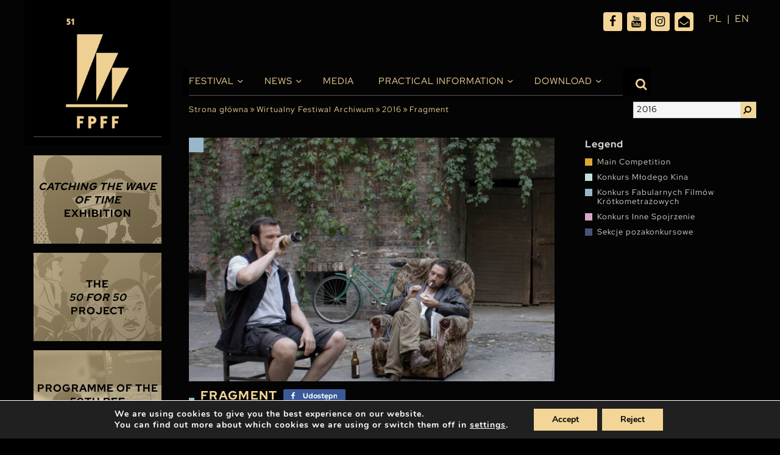

--- FILE ---
content_type: text/html; charset=UTF-8
request_url: https://festiwalgdynia.pl/en/filmy/fragment/
body_size: 19988
content:
<!doctype html>
<html lang="en-GB" prefix="og: https://ogp.me/ns#">

<head>
  <meta charset="UTF-8">
  <meta name="viewport" content="width=device-width, initial-scale=1, maximum-scale=1, user-scalable=0">
  <link rel="profile" href="https://gmpg.org/xfn/11">
  
<!-- Search Engine Optimization by Rank Math - https://rankmath.com/ -->
<title>Fragment - Festiwal Polskich Filmów Fabularnych</title>
<meta name="description" content="A writer is working on his new novel. Enclosed inside the little world of a shabby old tenement house, he blends in with the life of its inhabitants where"/>
<meta name="robots" content="index, follow, max-snippet:-1, max-video-preview:-1, max-image-preview:large"/>
<link rel="canonical" href="https://festiwalgdynia.pl/en/filmy/fragment/" />
<meta property="og:locale" content="en_GB" />
<meta property="og:type" content="article" />
<meta property="og:title" content="Fragment - Festiwal Polskich Filmów Fabularnych" />
<meta property="og:description" content="A writer is working on his new novel. Enclosed inside the little world of a shabby old tenement house, he blends in with the life of its inhabitants where" />
<meta property="og:url" content="https://festiwalgdynia.pl/en/filmy/fragment/" />
<meta property="og:site_name" content="Festiwal Polskich Filmów Fabularnych" />
<meta property="og:updated_time" content="2021-04-30T16:19:07+02:00" />
<meta property="og:image" content="https://festiwalgdynia.pl/wp-content/uploads/2021/03/fragment_gl.jpg" />
<meta property="og:image:secure_url" content="https://festiwalgdynia.pl/wp-content/uploads/2021/03/fragment_gl.jpg" />
<meta property="og:image:width" content="806" />
<meta property="og:image:height" content="538" />
<meta property="og:image:alt" content="Fragment" />
<meta property="og:image:type" content="image/jpeg" />
<meta name="twitter:card" content="summary_large_image" />
<meta name="twitter:title" content="Fragment - Festiwal Polskich Filmów Fabularnych" />
<meta name="twitter:description" content="A writer is working on his new novel. Enclosed inside the little world of a shabby old tenement house, he blends in with the life of its inhabitants where" />
<meta name="twitter:image" content="https://festiwalgdynia.pl/wp-content/uploads/2021/03/fragment_gl.jpg" />
<!-- /Rank Math WordPress SEO plugin -->

<link rel="alternate" type="application/rss+xml" title="Festiwal Polskich Filmów Fabularnych &raquo; Feed" href="https://festiwalgdynia.pl/en/feed/" />
<link rel="alternate" title="oEmbed (JSON)" type="application/json+oembed" href="https://festiwalgdynia.pl/wp-json/oembed/1.0/embed?url=https%3A%2F%2Ffestiwalgdynia.pl%2Fen%2Ffilmy%2Ffragment%2F" />
<link rel="alternate" title="oEmbed (XML)" type="text/xml+oembed" href="https://festiwalgdynia.pl/wp-json/oembed/1.0/embed?url=https%3A%2F%2Ffestiwalgdynia.pl%2Fen%2Ffilmy%2Ffragment%2F&#038;format=xml" />
<style id='wp-img-auto-sizes-contain-inline-css' type='text/css'>
img:is([sizes=auto i],[sizes^="auto," i]){contain-intrinsic-size:3000px 1500px}
/*# sourceURL=wp-img-auto-sizes-contain-inline-css */
</style>

<style id='wp-emoji-styles-inline-css' type='text/css'>

	img.wp-smiley, img.emoji {
		display: inline !important;
		border: none !important;
		box-shadow: none !important;
		height: 1em !important;
		width: 1em !important;
		margin: 0 0.07em !important;
		vertical-align: -0.1em !important;
		background: none !important;
		padding: 0 !important;
	}
/*# sourceURL=wp-emoji-styles-inline-css */
</style>
<link rel='stylesheet' id='wp-block-library-css' href='https://festiwalgdynia.pl/wp-includes/css/dist/block-library/style.min.css?ver=6.9' type='text/css' media='all' />
<style id='global-styles-inline-css' type='text/css'>
:root{--wp--preset--aspect-ratio--square: 1;--wp--preset--aspect-ratio--4-3: 4/3;--wp--preset--aspect-ratio--3-4: 3/4;--wp--preset--aspect-ratio--3-2: 3/2;--wp--preset--aspect-ratio--2-3: 2/3;--wp--preset--aspect-ratio--16-9: 16/9;--wp--preset--aspect-ratio--9-16: 9/16;--wp--preset--color--black: #000000;--wp--preset--color--cyan-bluish-gray: #abb8c3;--wp--preset--color--white: #ffffff;--wp--preset--color--pale-pink: #f78da7;--wp--preset--color--vivid-red: #cf2e2e;--wp--preset--color--luminous-vivid-orange: #ff6900;--wp--preset--color--luminous-vivid-amber: #fcb900;--wp--preset--color--light-green-cyan: #7bdcb5;--wp--preset--color--vivid-green-cyan: #00d084;--wp--preset--color--pale-cyan-blue: #8ed1fc;--wp--preset--color--vivid-cyan-blue: #0693e3;--wp--preset--color--vivid-purple: #9b51e0;--wp--preset--gradient--vivid-cyan-blue-to-vivid-purple: linear-gradient(135deg,rgb(6,147,227) 0%,rgb(155,81,224) 100%);--wp--preset--gradient--light-green-cyan-to-vivid-green-cyan: linear-gradient(135deg,rgb(122,220,180) 0%,rgb(0,208,130) 100%);--wp--preset--gradient--luminous-vivid-amber-to-luminous-vivid-orange: linear-gradient(135deg,rgb(252,185,0) 0%,rgb(255,105,0) 100%);--wp--preset--gradient--luminous-vivid-orange-to-vivid-red: linear-gradient(135deg,rgb(255,105,0) 0%,rgb(207,46,46) 100%);--wp--preset--gradient--very-light-gray-to-cyan-bluish-gray: linear-gradient(135deg,rgb(238,238,238) 0%,rgb(169,184,195) 100%);--wp--preset--gradient--cool-to-warm-spectrum: linear-gradient(135deg,rgb(74,234,220) 0%,rgb(151,120,209) 20%,rgb(207,42,186) 40%,rgb(238,44,130) 60%,rgb(251,105,98) 80%,rgb(254,248,76) 100%);--wp--preset--gradient--blush-light-purple: linear-gradient(135deg,rgb(255,206,236) 0%,rgb(152,150,240) 100%);--wp--preset--gradient--blush-bordeaux: linear-gradient(135deg,rgb(254,205,165) 0%,rgb(254,45,45) 50%,rgb(107,0,62) 100%);--wp--preset--gradient--luminous-dusk: linear-gradient(135deg,rgb(255,203,112) 0%,rgb(199,81,192) 50%,rgb(65,88,208) 100%);--wp--preset--gradient--pale-ocean: linear-gradient(135deg,rgb(255,245,203) 0%,rgb(182,227,212) 50%,rgb(51,167,181) 100%);--wp--preset--gradient--electric-grass: linear-gradient(135deg,rgb(202,248,128) 0%,rgb(113,206,126) 100%);--wp--preset--gradient--midnight: linear-gradient(135deg,rgb(2,3,129) 0%,rgb(40,116,252) 100%);--wp--preset--font-size--small: 13px;--wp--preset--font-size--medium: 20px;--wp--preset--font-size--large: 36px;--wp--preset--font-size--x-large: 42px;--wp--preset--spacing--20: 0.44rem;--wp--preset--spacing--30: 0.67rem;--wp--preset--spacing--40: 1rem;--wp--preset--spacing--50: 1.5rem;--wp--preset--spacing--60: 2.25rem;--wp--preset--spacing--70: 3.38rem;--wp--preset--spacing--80: 5.06rem;--wp--preset--shadow--natural: 6px 6px 9px rgba(0, 0, 0, 0.2);--wp--preset--shadow--deep: 12px 12px 50px rgba(0, 0, 0, 0.4);--wp--preset--shadow--sharp: 6px 6px 0px rgba(0, 0, 0, 0.2);--wp--preset--shadow--outlined: 6px 6px 0px -3px rgb(255, 255, 255), 6px 6px rgb(0, 0, 0);--wp--preset--shadow--crisp: 6px 6px 0px rgb(0, 0, 0);}:where(.is-layout-flex){gap: 0.5em;}:where(.is-layout-grid){gap: 0.5em;}body .is-layout-flex{display: flex;}.is-layout-flex{flex-wrap: wrap;align-items: center;}.is-layout-flex > :is(*, div){margin: 0;}body .is-layout-grid{display: grid;}.is-layout-grid > :is(*, div){margin: 0;}:where(.wp-block-columns.is-layout-flex){gap: 2em;}:where(.wp-block-columns.is-layout-grid){gap: 2em;}:where(.wp-block-post-template.is-layout-flex){gap: 1.25em;}:where(.wp-block-post-template.is-layout-grid){gap: 1.25em;}.has-black-color{color: var(--wp--preset--color--black) !important;}.has-cyan-bluish-gray-color{color: var(--wp--preset--color--cyan-bluish-gray) !important;}.has-white-color{color: var(--wp--preset--color--white) !important;}.has-pale-pink-color{color: var(--wp--preset--color--pale-pink) !important;}.has-vivid-red-color{color: var(--wp--preset--color--vivid-red) !important;}.has-luminous-vivid-orange-color{color: var(--wp--preset--color--luminous-vivid-orange) !important;}.has-luminous-vivid-amber-color{color: var(--wp--preset--color--luminous-vivid-amber) !important;}.has-light-green-cyan-color{color: var(--wp--preset--color--light-green-cyan) !important;}.has-vivid-green-cyan-color{color: var(--wp--preset--color--vivid-green-cyan) !important;}.has-pale-cyan-blue-color{color: var(--wp--preset--color--pale-cyan-blue) !important;}.has-vivid-cyan-blue-color{color: var(--wp--preset--color--vivid-cyan-blue) !important;}.has-vivid-purple-color{color: var(--wp--preset--color--vivid-purple) !important;}.has-black-background-color{background-color: var(--wp--preset--color--black) !important;}.has-cyan-bluish-gray-background-color{background-color: var(--wp--preset--color--cyan-bluish-gray) !important;}.has-white-background-color{background-color: var(--wp--preset--color--white) !important;}.has-pale-pink-background-color{background-color: var(--wp--preset--color--pale-pink) !important;}.has-vivid-red-background-color{background-color: var(--wp--preset--color--vivid-red) !important;}.has-luminous-vivid-orange-background-color{background-color: var(--wp--preset--color--luminous-vivid-orange) !important;}.has-luminous-vivid-amber-background-color{background-color: var(--wp--preset--color--luminous-vivid-amber) !important;}.has-light-green-cyan-background-color{background-color: var(--wp--preset--color--light-green-cyan) !important;}.has-vivid-green-cyan-background-color{background-color: var(--wp--preset--color--vivid-green-cyan) !important;}.has-pale-cyan-blue-background-color{background-color: var(--wp--preset--color--pale-cyan-blue) !important;}.has-vivid-cyan-blue-background-color{background-color: var(--wp--preset--color--vivid-cyan-blue) !important;}.has-vivid-purple-background-color{background-color: var(--wp--preset--color--vivid-purple) !important;}.has-black-border-color{border-color: var(--wp--preset--color--black) !important;}.has-cyan-bluish-gray-border-color{border-color: var(--wp--preset--color--cyan-bluish-gray) !important;}.has-white-border-color{border-color: var(--wp--preset--color--white) !important;}.has-pale-pink-border-color{border-color: var(--wp--preset--color--pale-pink) !important;}.has-vivid-red-border-color{border-color: var(--wp--preset--color--vivid-red) !important;}.has-luminous-vivid-orange-border-color{border-color: var(--wp--preset--color--luminous-vivid-orange) !important;}.has-luminous-vivid-amber-border-color{border-color: var(--wp--preset--color--luminous-vivid-amber) !important;}.has-light-green-cyan-border-color{border-color: var(--wp--preset--color--light-green-cyan) !important;}.has-vivid-green-cyan-border-color{border-color: var(--wp--preset--color--vivid-green-cyan) !important;}.has-pale-cyan-blue-border-color{border-color: var(--wp--preset--color--pale-cyan-blue) !important;}.has-vivid-cyan-blue-border-color{border-color: var(--wp--preset--color--vivid-cyan-blue) !important;}.has-vivid-purple-border-color{border-color: var(--wp--preset--color--vivid-purple) !important;}.has-vivid-cyan-blue-to-vivid-purple-gradient-background{background: var(--wp--preset--gradient--vivid-cyan-blue-to-vivid-purple) !important;}.has-light-green-cyan-to-vivid-green-cyan-gradient-background{background: var(--wp--preset--gradient--light-green-cyan-to-vivid-green-cyan) !important;}.has-luminous-vivid-amber-to-luminous-vivid-orange-gradient-background{background: var(--wp--preset--gradient--luminous-vivid-amber-to-luminous-vivid-orange) !important;}.has-luminous-vivid-orange-to-vivid-red-gradient-background{background: var(--wp--preset--gradient--luminous-vivid-orange-to-vivid-red) !important;}.has-very-light-gray-to-cyan-bluish-gray-gradient-background{background: var(--wp--preset--gradient--very-light-gray-to-cyan-bluish-gray) !important;}.has-cool-to-warm-spectrum-gradient-background{background: var(--wp--preset--gradient--cool-to-warm-spectrum) !important;}.has-blush-light-purple-gradient-background{background: var(--wp--preset--gradient--blush-light-purple) !important;}.has-blush-bordeaux-gradient-background{background: var(--wp--preset--gradient--blush-bordeaux) !important;}.has-luminous-dusk-gradient-background{background: var(--wp--preset--gradient--luminous-dusk) !important;}.has-pale-ocean-gradient-background{background: var(--wp--preset--gradient--pale-ocean) !important;}.has-electric-grass-gradient-background{background: var(--wp--preset--gradient--electric-grass) !important;}.has-midnight-gradient-background{background: var(--wp--preset--gradient--midnight) !important;}.has-small-font-size{font-size: var(--wp--preset--font-size--small) !important;}.has-medium-font-size{font-size: var(--wp--preset--font-size--medium) !important;}.has-large-font-size{font-size: var(--wp--preset--font-size--large) !important;}.has-x-large-font-size{font-size: var(--wp--preset--font-size--x-large) !important;}
/*# sourceURL=global-styles-inline-css */
</style>

<style id='classic-theme-styles-inline-css' type='text/css'>
/*! This file is auto-generated */
.wp-block-button__link{color:#fff;background-color:#32373c;border-radius:9999px;box-shadow:none;text-decoration:none;padding:calc(.667em + 2px) calc(1.333em + 2px);font-size:1.125em}.wp-block-file__button{background:#32373c;color:#fff;text-decoration:none}
/*# sourceURL=/wp-includes/css/classic-themes.min.css */
</style>
<link rel='stylesheet' id='multi-step-form-plus-css' href='https://festiwalgdynia.pl/wp-content/plugins/multi-step-form-plus/public/css/multi-step-form-plus-public.css?ver=1.3.4' type='text/css' media='all' />
<link rel='stylesheet' id='ok-style-css' href='https://festiwalgdynia.pl/wp-content/themes/314-theme-2025/css/style.css?ver=6.9' type='text/css' media='all' />
<link rel='stylesheet' id='ok-style-more-css' href='https://festiwalgdynia.pl/wp-content/themes/314-theme-2025/css/style-more.css?ver=6.9' type='text/css' media='all' />
<link rel='stylesheet' id='newsletter-css' href='https://festiwalgdynia.pl/wp-content/plugins/newsletter/style.css?ver=9.1.1' type='text/css' media='all' />
<link rel='stylesheet' id='wp-featherlight-css' href='https://festiwalgdynia.pl/wp-content/plugins/wp-featherlight/css/wp-featherlight.min.css?ver=1.3.4' type='text/css' media='all' />
<link rel='stylesheet' id='moove_gdpr_frontend-css' href='https://festiwalgdynia.pl/wp-content/plugins/gdpr-cookie-compliance/dist/styles/gdpr-main.css?ver=5.0.9' type='text/css' media='all' />
<style id='moove_gdpr_frontend-inline-css' type='text/css'>
#moove_gdpr_cookie_modal,#moove_gdpr_cookie_info_bar,.gdpr_cookie_settings_shortcode_content{font-family:&#039;Nunito&#039;,sans-serif}#moove_gdpr_save_popup_settings_button{background-color:#373737;color:#fff}#moove_gdpr_save_popup_settings_button:hover{background-color:#000}#moove_gdpr_cookie_info_bar .moove-gdpr-info-bar-container .moove-gdpr-info-bar-content a.mgbutton,#moove_gdpr_cookie_info_bar .moove-gdpr-info-bar-container .moove-gdpr-info-bar-content button.mgbutton{background-color:#e4bf76}#moove_gdpr_cookie_modal .moove-gdpr-modal-content .moove-gdpr-modal-footer-content .moove-gdpr-button-holder a.mgbutton,#moove_gdpr_cookie_modal .moove-gdpr-modal-content .moove-gdpr-modal-footer-content .moove-gdpr-button-holder button.mgbutton,.gdpr_cookie_settings_shortcode_content .gdpr-shr-button.button-green{background-color:#e4bf76;border-color:#e4bf76}#moove_gdpr_cookie_modal .moove-gdpr-modal-content .moove-gdpr-modal-footer-content .moove-gdpr-button-holder a.mgbutton:hover,#moove_gdpr_cookie_modal .moove-gdpr-modal-content .moove-gdpr-modal-footer-content .moove-gdpr-button-holder button.mgbutton:hover,.gdpr_cookie_settings_shortcode_content .gdpr-shr-button.button-green:hover{background-color:#fff;color:#e4bf76}#moove_gdpr_cookie_modal .moove-gdpr-modal-content .moove-gdpr-modal-close i,#moove_gdpr_cookie_modal .moove-gdpr-modal-content .moove-gdpr-modal-close span.gdpr-icon{background-color:#e4bf76;border:1px solid #e4bf76}#moove_gdpr_cookie_info_bar span.moove-gdpr-infobar-allow-all.focus-g,#moove_gdpr_cookie_info_bar span.moove-gdpr-infobar-allow-all:focus,#moove_gdpr_cookie_info_bar button.moove-gdpr-infobar-allow-all.focus-g,#moove_gdpr_cookie_info_bar button.moove-gdpr-infobar-allow-all:focus,#moove_gdpr_cookie_info_bar span.moove-gdpr-infobar-reject-btn.focus-g,#moove_gdpr_cookie_info_bar span.moove-gdpr-infobar-reject-btn:focus,#moove_gdpr_cookie_info_bar button.moove-gdpr-infobar-reject-btn.focus-g,#moove_gdpr_cookie_info_bar button.moove-gdpr-infobar-reject-btn:focus,#moove_gdpr_cookie_info_bar span.change-settings-button.focus-g,#moove_gdpr_cookie_info_bar span.change-settings-button:focus,#moove_gdpr_cookie_info_bar button.change-settings-button.focus-g,#moove_gdpr_cookie_info_bar button.change-settings-button:focus{-webkit-box-shadow:0 0 1px 3px #e4bf76;-moz-box-shadow:0 0 1px 3px #e4bf76;box-shadow:0 0 1px 3px #e4bf76}#moove_gdpr_cookie_modal .moove-gdpr-modal-content .moove-gdpr-modal-close i:hover,#moove_gdpr_cookie_modal .moove-gdpr-modal-content .moove-gdpr-modal-close span.gdpr-icon:hover,#moove_gdpr_cookie_info_bar span[data-href]>u.change-settings-button{color:#e4bf76}#moove_gdpr_cookie_modal .moove-gdpr-modal-content .moove-gdpr-modal-left-content #moove-gdpr-menu li.menu-item-selected a span.gdpr-icon,#moove_gdpr_cookie_modal .moove-gdpr-modal-content .moove-gdpr-modal-left-content #moove-gdpr-menu li.menu-item-selected button span.gdpr-icon{color:inherit}#moove_gdpr_cookie_modal .moove-gdpr-modal-content .moove-gdpr-modal-left-content #moove-gdpr-menu li a span.gdpr-icon,#moove_gdpr_cookie_modal .moove-gdpr-modal-content .moove-gdpr-modal-left-content #moove-gdpr-menu li button span.gdpr-icon{color:inherit}#moove_gdpr_cookie_modal .gdpr-acc-link{line-height:0;font-size:0;color:transparent;position:absolute}#moove_gdpr_cookie_modal .moove-gdpr-modal-content .moove-gdpr-modal-close:hover i,#moove_gdpr_cookie_modal .moove-gdpr-modal-content .moove-gdpr-modal-left-content #moove-gdpr-menu li a,#moove_gdpr_cookie_modal .moove-gdpr-modal-content .moove-gdpr-modal-left-content #moove-gdpr-menu li button,#moove_gdpr_cookie_modal .moove-gdpr-modal-content .moove-gdpr-modal-left-content #moove-gdpr-menu li button i,#moove_gdpr_cookie_modal .moove-gdpr-modal-content .moove-gdpr-modal-left-content #moove-gdpr-menu li a i,#moove_gdpr_cookie_modal .moove-gdpr-modal-content .moove-gdpr-tab-main .moove-gdpr-tab-main-content a:hover,#moove_gdpr_cookie_info_bar.moove-gdpr-dark-scheme .moove-gdpr-info-bar-container .moove-gdpr-info-bar-content a.mgbutton:hover,#moove_gdpr_cookie_info_bar.moove-gdpr-dark-scheme .moove-gdpr-info-bar-container .moove-gdpr-info-bar-content button.mgbutton:hover,#moove_gdpr_cookie_info_bar.moove-gdpr-dark-scheme .moove-gdpr-info-bar-container .moove-gdpr-info-bar-content a:hover,#moove_gdpr_cookie_info_bar.moove-gdpr-dark-scheme .moove-gdpr-info-bar-container .moove-gdpr-info-bar-content button:hover,#moove_gdpr_cookie_info_bar.moove-gdpr-dark-scheme .moove-gdpr-info-bar-container .moove-gdpr-info-bar-content span.change-settings-button:hover,#moove_gdpr_cookie_info_bar.moove-gdpr-dark-scheme .moove-gdpr-info-bar-container .moove-gdpr-info-bar-content button.change-settings-button:hover,#moove_gdpr_cookie_info_bar.moove-gdpr-dark-scheme .moove-gdpr-info-bar-container .moove-gdpr-info-bar-content u.change-settings-button:hover,#moove_gdpr_cookie_info_bar span[data-href]>u.change-settings-button,#moove_gdpr_cookie_info_bar.moove-gdpr-dark-scheme .moove-gdpr-info-bar-container .moove-gdpr-info-bar-content a.mgbutton.focus-g,#moove_gdpr_cookie_info_bar.moove-gdpr-dark-scheme .moove-gdpr-info-bar-container .moove-gdpr-info-bar-content button.mgbutton.focus-g,#moove_gdpr_cookie_info_bar.moove-gdpr-dark-scheme .moove-gdpr-info-bar-container .moove-gdpr-info-bar-content a.focus-g,#moove_gdpr_cookie_info_bar.moove-gdpr-dark-scheme .moove-gdpr-info-bar-container .moove-gdpr-info-bar-content button.focus-g,#moove_gdpr_cookie_info_bar.moove-gdpr-dark-scheme .moove-gdpr-info-bar-container .moove-gdpr-info-bar-content a.mgbutton:focus,#moove_gdpr_cookie_info_bar.moove-gdpr-dark-scheme .moove-gdpr-info-bar-container .moove-gdpr-info-bar-content button.mgbutton:focus,#moove_gdpr_cookie_info_bar.moove-gdpr-dark-scheme .moove-gdpr-info-bar-container .moove-gdpr-info-bar-content a:focus,#moove_gdpr_cookie_info_bar.moove-gdpr-dark-scheme .moove-gdpr-info-bar-container .moove-gdpr-info-bar-content button:focus,#moove_gdpr_cookie_info_bar.moove-gdpr-dark-scheme .moove-gdpr-info-bar-container .moove-gdpr-info-bar-content span.change-settings-button.focus-g,span.change-settings-button:focus,button.change-settings-button.focus-g,button.change-settings-button:focus,#moove_gdpr_cookie_info_bar.moove-gdpr-dark-scheme .moove-gdpr-info-bar-container .moove-gdpr-info-bar-content u.change-settings-button.focus-g,#moove_gdpr_cookie_info_bar.moove-gdpr-dark-scheme .moove-gdpr-info-bar-container .moove-gdpr-info-bar-content u.change-settings-button:focus{color:#e4bf76}#moove_gdpr_cookie_modal .moove-gdpr-branding.focus-g span,#moove_gdpr_cookie_modal .moove-gdpr-modal-content .moove-gdpr-tab-main a.focus-g,#moove_gdpr_cookie_modal .moove-gdpr-modal-content .moove-gdpr-tab-main .gdpr-cd-details-toggle.focus-g{color:#e4bf76}#moove_gdpr_cookie_modal.gdpr_lightbox-hide{display:none}#moove_gdpr_cookie_info_bar .moove-gdpr-info-bar-container .moove-gdpr-info-bar-content a.mgbutton,#moove_gdpr_cookie_info_bar .moove-gdpr-info-bar-container .moove-gdpr-info-bar-content button.mgbutton,#moove_gdpr_cookie_modal .moove-gdpr-modal-content .moove-gdpr-modal-footer-content .moove-gdpr-button-holder a.mgbutton,#moove_gdpr_cookie_modal .moove-gdpr-modal-content .moove-gdpr-modal-footer-content .moove-gdpr-button-holder button.mgbutton,.gdpr-shr-button,#moove_gdpr_cookie_info_bar .moove-gdpr-infobar-close-btn{border-radius:0}
/*# sourceURL=moove_gdpr_frontend-inline-css */
</style>
<script type="text/javascript" src="https://festiwalgdynia.pl/wp-includes/js/jquery/jquery.min.js?ver=3.7.1" id="jquery-core-js"></script>
<script type="text/javascript" src="https://festiwalgdynia.pl/wp-includes/js/jquery/jquery-migrate.min.js?ver=3.4.1" id="jquery-migrate-js"></script>
<script type="text/javascript" src="https://festiwalgdynia.pl/wp-content/plugins/multi-step-form-plus/public/js/multi-step-form-plus-public.js?ver=1.3.4" id="multi-step-form-plus-js"></script>
<link rel="https://api.w.org/" href="https://festiwalgdynia.pl/wp-json/" /><link rel="alternate" title="JSON" type="application/json" href="https://festiwalgdynia.pl/wp-json/wp/v2/filmy/25485" /><link rel="EditURI" type="application/rsd+xml" title="RSD" href="https://festiwalgdynia.pl/xmlrpc.php?rsd" />
<meta name="generator" content="WordPress 6.9" />
<link rel='shortlink' href='https://festiwalgdynia.pl/?p=25485' />
								<script>
					// Define dataLayer and the gtag function.
					window.dataLayer = window.dataLayer || [];
					function gtag(){dataLayer.push(arguments);}

					// Set default consent to 'denied' as a placeholder
					// Determine actual values based on your own requirements
					gtag('consent', 'default', {
						'ad_storage': 'denied',
						'ad_user_data': 'denied',
						'ad_personalization': 'denied',
						'analytics_storage': 'denied',
						'personalization_storage': 'denied',
						'security_storage': 'denied',
						'functionality_storage': 'denied',
						'wait_for_update': '2000'
					});
				</script>

				<!-- Google Tag Manager -->
				<script>(function(w,d,s,l,i){w[l]=w[l]||[];w[l].push({'gtm.start':
				new Date().getTime(),event:'gtm.js'});var f=d.getElementsByTagName(s)[0],
				j=d.createElement(s),dl=l!='dataLayer'?'&l='+l:'';j.async=true;j.src=
				'https://www.googletagmanager.com/gtm.js?id='+i+dl;f.parentNode.insertBefore(j,f);
				})(window,document,'script','dataLayer','GTM-MDFKTP8');</script>
				<!-- End Google Tag Manager -->
							<link rel="icon" href="https://festiwalgdynia.pl/wp-content/uploads/2021/04/fav-150x150.png" sizes="32x32" />
<link rel="icon" href="https://festiwalgdynia.pl/wp-content/uploads/2021/04/fav.png" sizes="192x192" />
<link rel="apple-touch-icon" href="https://festiwalgdynia.pl/wp-content/uploads/2021/04/fav.png" />
<meta name="msapplication-TileImage" content="https://festiwalgdynia.pl/wp-content/uploads/2021/04/fav.png" />
		<style type="text/css" id="wp-custom-css">
			/* Lang nav mobile */
@media screen and (max-width: 1199.98px) {
	#languages {
		position: absolute;
		top: 18px;
		right: 0px;
		width: 80px;
	}
}
@media screen and (max-width: 767.98px) {
	#languages {	
		right: 30px;
	}
}
/* END OF Lang nav mobile */
/* SEARCHBAR */
@media (min-width: 1200px) {
  .top-bar .search__bar.is-active {
		top: 70px;
  }
}
@media screen and (max-width: 1199.98px) {
  .top-bar .search__bar.is-active {
		top: 20px;
  }
}
/* END OF SEARCHBAR */


.partners-slider .item {
	background-color: #000;
}

.custom-select .select-selected {
	height: 25px;
	overflow: hidden;
}

.custom-select .select-items > div {
	padding-bottom: 5px;
}

.schedule-filters .label {
	font-size: 14px;
}

.schedule-filters.program-filters .schedule-filters-int .select-box-add {
	margin: 20px 0;	
}

.schedule-filters.program-filters .schedule-filters-int .schedule-download .item-title-int {
	padding-right: 10px;
}
.schedule-filters.program-filters .schedule-filters-int .schedule-download .no-repeat {
	margin-top: auto;
	margin-bottom: auto;
	top: 0;
	bottom: 0;
}


@media screen and (max-width: 1199.98px) {
  .nav-bar__logo {
    background-image: initial;
		width:150px; 
		height: 55px; 
  }
	
	.logo-mobile {
		width:150px; 
		height: 55px; 
		background-size: contain;
		background-position:0 0;
		background-repeat: no-repeat;
	}
	
	.content-wrapper .col--nav {
		height: 70px;
	}
	.nav-bar__logo{
		margin-top: 5px;
	}
}

@media (min-width: 1200px){
.partners-slider {
    margin-bottom: 20px;
}
}

.section-posadzimypl .item {
	justify-content: flex-start;
}
@media screen and (max-width: 991.98px) {
.section-posadzimypl .item:nth-child(3) {
    order: -1;
	width: 100%;
}
	
	.section-posadzimypl .item:nth-child(3) img {
		width: 100px;
	}
}

@media screen and (max-width: 991.98px) and (min-width: 767.98px) {
	.section-posadzimypl .item {
		width: 25%;
	}
}


body.page-template-page-partners .articles.partners .partner-box .image img {
	background-color: #040404;
	padding: 15px;
}

.color-gold {
	color: #baab8e;
}

.nav-bar .main-nav ul.menu > li.current-menu-ancestor > a::before, .nav-bar .main-nav ul.menu > li.current-page-ancestor > a::before, .nav-bar .main-nav ul.menu > li.current_page_item > a::before, .nav-bar .main-nav ul.menu > li.current-menu-parent > a::before, .nav-bar .main-nav ul.menu > li.current-menu-item > a::before {
	display:none;
}
@media screen and (max-width: 768.01px) {
  .schedule-movies .hour {
		width: calc(100% - 50px);
	}
	.schedule-movies .title {
		max-width: 100%;
		width: 100%;
	}
	.schedule-movies .location {
		padding-left: 0;
	}
	.schedule-movies tr[class*='item-id']{
		padding-top: 10px;
		padding-bottom: 10px;
	}
	
	.home-slider-box .col-right {
		display: flex !important;
	}
	.home-slider-box .home-right-box {
		height: 350px;
		overflow: hidden;
		display: flex;
		align-content: center;
		align-items: center;
		padding-top: 30px;
	}
}

@media screen and (max-width: 576px) {
	.home-slider-box .home-right-box {
		height: 300px;
	}
	body.home .home-news .item {
		padding-left: 5px;
		padding-right: 5px;
	}
	body.home .home-news .item-title {
		font-size: 11px;
	}
	.schedule-filters.program-filters .schedule-filters-int .select-box.filter-movie .custom-select, .schedule-filters.program-filters .schedule-filters-int .select-box.filter-location-room .custom-select, .schedule-filters.program-filters .schedule-filters-int .select-box.filter-contest .custom-select,
	.schedule-filters.program-filters .schedule-filters-int .select-box.filter-day .custom-select, .schedule-filters.program-filters .schedule-filters-int .select-box.filter-hour .custom-select {
		width: calc(100% - 65px);
	}
	
	.schedule-filters .label {
		width: 60px;
	}
}



		</style>
		  <meta name="google-site-verification" content="_AdPIifkcK9HbvkvQn48J94pbnlOzdsttrcuyTyDE38" />
  
  <!-- Google Tag Manager -->
  <script>(function(w,d,s,l,i){w[l]=w[l]||[];w[l].push({'gtm.start':
  new Date().getTime(),event:'gtm.js'});var f=d.getElementsByTagName(s)[0],
  j=d.createElement(s),dl=l!='dataLayer'?'&l='+l:'';j.async=true;j.src=
  'https://www.googletagmanager.com/gtm.js?id='+i+dl;f.parentNode.insertBefore(j,f);
  })(window,document,'script','dataLayer','GTM-MDFKTP8');</script>
  <!-- End Google Tag Manager -->
  <link rel="stylesheet" href="https://use.typekit.net/lrs2uwy.css">
<link rel='stylesheet' id='shared-counts-css' href='https://festiwalgdynia.pl/wp-content/plugins/shared-counts/assets/css/shared-counts.min.css?ver=1.5.0' type='text/css' media='all' />
</head>

<body class="wp-singular filmy-template-default single single-filmy postid-25485 wp-theme-314-theme-2025 wp-featherlight-captions" data-slug="fragment" data-edition="2016">
<!-- Google Tag Manager (noscript) -->

<noscript><iframe src="https://www.googletagmanager.com/ns.html?id=GTM-MDFKTP8" height="0" width="0" style="display:none;visibility:hidden"></iframe></noscript>

<!-- End Google Tag Manager (noscript) -->

  <div id="page" class="site">
    <div id="content" class="content-wrapper">
      <div class="container">
        <div class="row">
          <div class="col-2_5 col--nav p0">
            <div class="nav-bar__wrapper">
              <div class="hamburger hamburger--collapse">
                <div class="hamburger-box">
                  <div class="hamburger-inner"></div>
                </div>
              </div>
              <div class="nav-bar__logo">
                <a href="https://festiwalgdynia.pl/en">
                  <img src="https://festiwalgdynia.pl/wp-content/uploads/2025/12/51.FPFF_logo_miniatura-www.png" alt="Festiwal Polskich Filmów Fabularnych">
                </a>
                <div class="logo-mobile d-xl-none" style="background-image:url('https://festiwalgdynia.pl/wp-content/uploads/2025/12/51.FPFF_logo_miniatura-www_mobile_2.png');"></div>
              </div>
              <div class="d-none d-xl-block nav-holder">
  <div class="headline-holder">
    <p class="headline uppercase --lg"></p>
  </div>
  <nav id="nav-festival" class="nav-festival">
    <ul class="festival-nav">
          <li class="item" data-title="icatching-the-wave-of-time-i-exhibition">
                  <a href="https://festiwalgdynia.pl/en/on-the-wave-of-time-exhibition-on-the-occasion-of-the-50th-anniversary-of-the-polish-film-festival-in-gdynia/" class="uppercase"><i>Catching the Wave of Time</i> Exhibition</a>
                          <div class="item-cover" style="background-image:url('https://festiwalgdynia.pl/wp-content/uploads/2025/08/Projekt-bez-nazwy-4.png');"></div>
              </li>
          <li class="item" data-title="the-i50-for-50-i-project">
                  <a href="https://festiwalgdynia.pl/en/the-50-for-50-project-let-the-celebration-of-the-50th-pff-begin/" class="uppercase">THE <i>50 FOR 50</i> PROJECT </a>
                          <div class="item-cover" style="background-image:url('https://festiwalgdynia.pl/wp-content/uploads/2025/03/bez-logo_50na50_kwadrat_bez-napisu-300x300.png');"></div>
              </li>
          <li class="item" data-title="programme-of-the-50th-pff">
                  <a href="https://festiwalgdynia.pl/en/programme-of-the-50th-pff/" class="uppercase">Programme of the 50th PFF</a>
                          <div class="item-cover" style="background-image:url('https://festiwalgdynia.pl/wp-content/uploads/2022/07/festiwal-program-2-300x200.jpg');"></div>
              </li>
          <li class="item" data-title="gdynia-industry-at-the-50th-pff">
                  <a href="https://festiwalgdynia.pl/en/programme-of-the-50th-pff/gdynia-industry/" class="uppercase">Gdynia Industry at the 50th PFF</a>
                          <div class="item-cover" style="background-image:url('https://festiwalgdynia.pl/wp-content/uploads/2024/09/gdynia_industry_foto_wojtek_rojek_0002-300x200.jpg');"></div>
              </li>
        </ul>
  </nav>
</div>
              <!-- #site-navigation -->
            </div>
          </div>
          <div class="col-9_5 col--content">
            <header id="masthead" class="site-header ">
              <div class="top-bar pl20">
                <div class="top-bar-row --social">
                  <ul class="social__bar social__bar--desktop m0 p0">
    <li class="social__item"><a href="https://www.facebook.com/FPFFGdynia" title="Facebook" target="_blank" rel="nofollow" class="social__item__icon icon-facebook"></a></li>
      <li class="social__item"><a href="https://www.youtube.com/channel/UCTDsRx0mnnEtUhWF8IZmyPg" title="YouTube" target="_blank" rel="nofollow" class="social__item__icon icon-youtube"></a></li>
      <li class="social__item"><a href="https://www.instagram.com/FPFFGdynia/" title="Instagram" target="_blank" rel="nofollow" class="social__item__icon icon-instagram"></a></li>
      <li class="social__item">
    <div id="newsletter" class="newsletter" title="Newsletter"><i class="social__item__icon icon-envelope-open"></i></div>
  </li>
</ul>
<div id="languages" class="languages ml15">
  <div class="lang-nav">
    <ul id="lang-menu" class="menu">
             <li id="menu-item-pl" class="lang-item lang-item-pl">
        <a href="https://festiwalgdynia.pl/" hreflang="pl-pl" lang="pl-PL">pl</a>
      </li>
             <li id="menu-item-en" class="lang-item lang-item-en">
        <a href="https://festiwalgdynia.pl/en/filmy/fragment/" hreflang="en-gb" lang="en-GB">en</a>
      </li>
          </ul>
  </div>
</div>
                </div>
                <div class="top-bar-row --nav">
                  <nav id="site-navigation" class="nav-bar pl-xl10">
  <ul class="social__bar social__bar--mobile mt10 pt10">
    <li class="social__item"><a href="https://www.facebook.com/FPFFGdynia" title="Facebook" target="_blank" rel="nofollow" class="social__item__icon icon-facebook"></a></li>
      <li class="social__item"><a href="https://www.youtube.com/channel/UCTDsRx0mnnEtUhWF8IZmyPg" title="YouTube" target="_blank" rel="nofollow" class="social__item__icon icon-youtube"></a></li>
      <li class="social__item"><a href="https://www.instagram.com/FPFFGdynia/" title="Instagram" target="_blank" rel="nofollow" class="social__item__icon icon-instagram"></a></li>
      <li class="social__item">
    <div id="newsletter" class="newsletter" title="Newsletter"><i class="social__item__icon icon-envelope-open"></i></div>
  </li>
</ul>
      <div class="main-nav">
      <ul id="main-menu" class="menu"><li id="menu-item-28868" class="menu-item menu-item-type-custom menu-item-object-custom menu-item-has-children menu-item-28868"><a href="#" data-slug="festival">Festival</a><span class="more"></span>
<ul class="sub-menu">
	<li id="menu-item-28918" class="menu-item menu-item-type-post_type menu-item-object-page menu-item-28918"><a href="https://festiwalgdynia.pl/en/festiwal/o_nas/" data-slug="about-us">About us</a><span class="more"></span></li>
	<li id="menu-item-37013" class="menu-item menu-item-type-post_type menu-item-object-page menu-item-37013"><a href="https://festiwalgdynia.pl/en/awards/" data-slug="awards">Awards</a><span class="more"></span></li>
	<li id="menu-item-39418" class="menu-item menu-item-type-post_type menu-item-object-page menu-item-39418"><a href="https://festiwalgdynia.pl/en/festiwal/team/" data-slug="team">Team</a><span class="more"></span></li>
	<li id="menu-item-37133" class="menu-item menu-item-type-post_type menu-item-object-page menu-item-37133"><a href="https://festiwalgdynia.pl/en/rules-and-regulations/" data-slug="rules-and-regulations">Rules and Regulations</a><span class="more"></span></li>
	<li id="menu-item-29148" class="menu-item menu-item-type-custom menu-item-object-custom menu-item-has-children menu-item-29148"><a href="#" data-slug="partners">Partners</a><span class="more"></span>
	<ul class="sub-menu">
		<li id="menu-item-48116" class="menu-item menu-item-type-post_type menu-item-object-page menu-item-48116"><a href="https://festiwalgdynia.pl/en/festiwal/partnerzy/organizatorzy/" data-slug="organisers">Organisers</a><span class="more"></span></li>
		<li id="menu-item-29761" class="menu-item menu-item-type-post_type menu-item-object-page menu-item-29761"><a href="https://festiwalgdynia.pl/en/festiwal/partnerzy/co-organisers/" data-slug="co-organisers">Co-organisers</a><span class="more"></span></li>
		<li id="menu-item-49393" class="menu-item menu-item-type-post_type menu-item-object-page menu-item-49393"><a href="https://festiwalgdynia.pl/en/festiwal/partnerzy/producer/" data-slug="producer">Producer</a><span class="more"></span></li>
		<li id="menu-item-60664" class="menu-item menu-item-type-post_type menu-item-object-page menu-item-60664"><a href="https://festiwalgdynia.pl/en/festiwal/partnerzy/patron/" data-slug="patron">Patron</a><span class="more"></span></li>
		<li id="menu-item-60699" class="menu-item menu-item-type-post_type menu-item-object-page menu-item-60699"><a href="https://festiwalgdynia.pl/en/festiwal/partnerzy/sponsors/" data-slug="sponsors">Sponsors</a><span class="more"></span></li>
		<li id="menu-item-60702" class="menu-item menu-item-type-post_type menu-item-object-page menu-item-60702"><a href="https://festiwalgdynia.pl/en/festiwal/partnerzy/strategic-partners/" data-slug="strategic-partners">Strategic Partners</a><span class="more"></span></li>
		<li id="menu-item-60682" class="menu-item menu-item-type-post_type menu-item-object-page menu-item-60682"><a href="https://festiwalgdynia.pl/en/festiwal/partnerzy/nationwide-media-patrons/" data-slug="nationwide-media-patrons">Nationwide Media Patrons</a><span class="more"></span></li>
		<li id="menu-item-60683" class="menu-item menu-item-type-post_type menu-item-object-page menu-item-60683"><a href="https://festiwalgdynia.pl/en/festiwal/partnerzy/local-media-patrons/" data-slug="local-media-patrons">Local Media Patrons</a><span class="more"></span></li>
		<li id="menu-item-60716" class="menu-item menu-item-type-post_type menu-item-object-page menu-item-60716"><a href="https://festiwalgdynia.pl/en/festiwal/partnerzy/main-partners/" data-slug="main-partners">Main Partners</a><span class="more"></span></li>
		<li id="menu-item-62782" class="menu-item menu-item-type-post_type menu-item-object-page menu-item-62782"><a href="https://festiwalgdynia.pl/en/festiwal/partnerzy/partners/" data-slug="partners">Partners</a><span class="more"></span></li>
		<li id="menu-item-63094" class="menu-item menu-item-type-post_type menu-item-object-page menu-item-63094"><a href="https://festiwalgdynia.pl/en/festiwal/partnerzy/gdynia-industry-partners/" data-slug="gdynia-industry-partners">Gdynia Industry Partners</a><span class="more"></span></li>
		<li id="menu-item-63135" class="menu-item menu-item-type-post_type menu-item-object-page menu-item-63135"><a href="https://festiwalgdynia.pl/en/event-partners-within-gdynia-industry/" data-slug="gdynia-industry-events-partners">Gdynia Industry events partners</a><span class="more"></span></li>
	</ul>
</li>
	<li id="menu-item-38544" class="menu-item menu-item-type-post_type menu-item-object-page menu-item-38544"><a href="https://festiwalgdynia.pl/en/environmental-declaration/our-everyday-solutions/" data-slug="inclusivity">Inclusivity</a><span class="more"></span></li>
	<li id="menu-item-38543" class="menu-item menu-item-type-post_type menu-item-object-page menu-item-38543"><a href="https://festiwalgdynia.pl/en/environmental-declaration/our-solutions-for-green-festival/" data-slug="green-solutions">Green solutions</a><span class="more"></span></li>
	<li id="menu-item-50709" class="menu-item menu-item-type-post_type menu-item-object-page menu-item-has-children menu-item-50709 festival-parent"><a href="https://festiwalgdynia.pl/en/wirtualny_festiwal/?edycja=2025" data-slug="archive">Archive</a><span class="more"></span>
	<ul class="sub-menu">
		<li id="menu-item-35591" class="menu-item menu-item-type-custom menu-item-object-custom menu-item-35591"><a href="/en/wirtualny_festiwal" data-slug="festival-editions">Festival editions</a><span class="more"></span></li>
		<li id="menu-item-29349" class="menu-item menu-item-type-post_type menu-item-object-page menu-item-29349 festival-child"><a href="https://festiwalgdynia.pl/en/wirtualny_festiwal/laureaci/?edycja=2025" data-slug="winners">Winners</a><span class="more"></span></li>
		<li id="menu-item-29348" class="menu-item menu-item-type-post_type menu-item-object-page menu-item-29348 festival-child"><a href="https://festiwalgdynia.pl/en/wirtualny_festiwal/jurorzy/?edycja=2025" data-slug="jury">Jury</a><span class="more"></span></li>
		<li id="menu-item-29347" class="menu-item menu-item-type-post_type menu-item-object-page menu-item-29347 festival-child"><a href="https://festiwalgdynia.pl/en/wirtualny_festiwal/filmy/?edycja=2025" data-slug="films">Films</a><span class="more"></span></li>
		<li id="menu-item-29346" class="menu-item menu-item-type-post_type menu-item-object-page menu-item-29346 festival-child"><a href="https://festiwalgdynia.pl/en/wirtualny_festiwal/konferencje-prasowe/?edycja=2025" data-slug="press-conferences">Press conferences</a><span class="more"></span></li>
		<li id="menu-item-29345" class="menu-item menu-item-type-post_type menu-item-object-page menu-item-29345 festival-child"><a href="https://festiwalgdynia.pl/en/wirtualny_festiwal/galerie/?edycja=2025" data-slug="galleries">Galleries</a><span class="more"></span></li>
		<li id="menu-item-50710" class="menu-item menu-item-type-post_type menu-item-object-page menu-item-50710 festival-child"><a href="https://festiwalgdynia.pl/en/wirtualny_festiwal/news-reel/?edycja=2025" data-slug="festival-news-reel">Festival News Reel</a><span class="more"></span></li>
		<li id="menu-item-50711" class="menu-item menu-item-type-post_type menu-item-object-page menu-item-50711 festival-child"><a href="https://festiwalgdynia.pl/en/wirtualny_festiwal/festival-newspaper/?edycja=2025" data-slug="festival-newspaper-klaps">Festival Newspaper Klaps</a><span class="more"></span></li>
	</ul>
</li>
	<li id="menu-item-50708" class="menu-item menu-item-type-post_type menu-item-object-page menu-item-50708"><a href="https://festiwalgdynia.pl/en/kontakt/" data-slug="contact">Contact</a><span class="more"></span></li>
</ul>
</li>
<li id="menu-item-29613" class="menu-item menu-item-type-custom menu-item-object-custom menu-item-has-children menu-item-29613"><a href="#" data-slug="news">News</a><span class="more"></span>
<ul class="sub-menu">
	<li id="menu-item-29611" class="menu-item menu-item-type-post_type menu-item-object-page menu-item-29611"><a href="https://festiwalgdynia.pl/en/aktualnosci/" data-slug="news">News</a><span class="more"></span></li>
	<li id="menu-item-61922" class="menu-item menu-item-type-post_type menu-item-object-page menu-item-61922"><a href="https://festiwalgdynia.pl/en/on-the-wave-of-time-exhibition-on-the-occasion-of-the-50th-anniversary-of-the-polish-film-festival-in-gdynia/" data-slug="icatching-the-wave-of-time-i-exhibition-on-the-occasion-of-the-50th-anniversary-of-the-polish-film-festival-in-gdynia"><i>Catching the Wave of Time</i> – Exhibition on the occasion of the 50th anniversary of the Polish Film Festival in Gdynia</a><span class="more"></span></li>
	<li id="menu-item-59054" class="menu-item menu-item-type-post_type menu-item-object-page menu-item-59054"><a href="https://festiwalgdynia.pl/en/the-50-for-50-project-let-the-celebration-of-the-50th-pff-begin/" data-slug="the-50-for-50-project">THE “50 FOR 50 PROJECT”</a><span class="more"></span></li>
	<li id="menu-item-60473" class="menu-item menu-item-type-post_type menu-item-object-page menu-item-has-children menu-item-60473"><a href="https://festiwalgdynia.pl/en/programme-of-the-50th-pff/" data-slug="the-50th-pff">THE 50th PFF</a><span class="more"></span>
	<ul class="sub-menu">
		<li id="menu-item-60475" class="menu-item menu-item-type-post_type menu-item-object-page menu-item-60475"><a href="https://festiwalgdynia.pl/en/programme-of-the-50th-pff/main-competition-of-the-50th-pff/" data-slug="main-competition-of-the-50th-pff">Main Competition of the 50th PFF</a><span class="more"></span></li>
		<li id="menu-item-60474" class="menu-item menu-item-type-post_type menu-item-object-page menu-item-60474"><a href="https://festiwalgdynia.pl/en/programme-of-the-50th-pff/short-film-competition-of-the-50th-pff/" data-slug="short-film-competition-of-the-50th-pff">Short Film Competition of the 50th PFF</a><span class="more"></span></li>
		<li id="menu-item-60887" class="menu-item menu-item-type-post_type menu-item-object-page menu-item-60887"><a href="https://festiwalgdynia.pl/en/programme-of-the-50th-pff/perspectives-competition-of-the-50th-pff/" data-slug="perspectives-competition-of-the-50th-pff">Perspectives Competition of the 50th PFF</a><span class="more"></span></li>
		<li id="menu-item-61527" class="menu-item menu-item-type-post_type menu-item-object-page menu-item-61527"><a href="https://festiwalgdynia.pl/en/programme-of-the-50th-pff/the-big-five-of-the-50th-pff/" data-slug="the-big-five-of-the-50th-pff">The Big Five of the 50th PFF</a><span class="more"></span></li>
		<li id="menu-item-61640" class="menu-item menu-item-type-post_type menu-item-object-page menu-item-61640"><a href="https://festiwalgdynia.pl/en/programme-of-the-50th-pff/polonica-of-the-50th-pff/" data-slug="polonica-of-the-50th-pff">Polonica of the 50th PFF</a><span class="more"></span></li>
		<li id="menu-item-61953" class="menu-item menu-item-type-post_type menu-item-object-page menu-item-61953"><a href="https://festiwalgdynia.pl/en/programme-of-the-50th-pff/documentaries-in-gdynia-at-the-50th-pff/" data-slug="documentaries-in-gdynia-at-the-50th-pff">Documentaries in Gdynia at the 50th PFF</a><span class="more"></span></li>
		<li id="menu-item-61952" class="menu-item menu-item-type-post_type menu-item-object-page menu-item-61952"><a href="https://festiwalgdynia.pl/en/programme-of-the-50th-pff/documentaries-in-gdynia-portraits-at-the-50th-pff/" data-slug="documentaries-in-gdynia-portraits-at-the-50th-pff">Documentaries in Gdynia: Portraits at the 50th PFF</a><span class="more"></span></li>
		<li id="menu-item-62637" class="menu-item menu-item-type-post_type menu-item-object-page menu-item-62637"><a href="https://festiwalgdynia.pl/en/programme-of-the-50th-pff/gdynia-for-children-at-the-50th-pff/" data-slug="gdynia-for-children-at-the-50th-pff">Gdynia for children at the 50th PFF</a><span class="more"></span></li>
		<li id="menu-item-62636" class="menu-item menu-item-type-post_type menu-item-object-page menu-item-62636"><a href="https://festiwalgdynia.pl/en/programme-of-the-50th-pff/janusz-korczak-golden-lion-cubs-award-at-the-50th-pff/" data-slug="janusz-korczak-golden-lion-cubs-award-at-the-50th-pff">Janusz Korczak Golden Lion Cubs Award at the 50th PFF</a><span class="more"></span></li>
		<li id="menu-item-62635" class="menu-item menu-item-type-post_type menu-item-object-page menu-item-62635"><a href="https://festiwalgdynia.pl/en/programme-of-the-50th-pff/films-from-gdynia-at-the-50th-pff/" data-slug="films-from-gdynia-at-the-50th-pff">Films from Gdynia at the 50th PFF</a><span class="more"></span></li>
		<li id="menu-item-63203" class="menu-item menu-item-type-post_type menu-item-object-page menu-item-63203"><a href="https://festiwalgdynia.pl/en/programme-of-the-50th-pff/accompanying-events-of-the-50th-pff/" data-slug="accompanying-events-of-the-50th-pff">Accompanying Events of the 50th PFF</a><span class="more"></span></li>
		<li id="menu-item-63371" class="menu-item menu-item-type-custom menu-item-object-custom menu-item-63371"><a href="https://festiwalgdynia.pl/en/programme-of-the-50th-pff/gdynia-industry/" data-slug="gdynia-industry-at-the-50th-pff">Gdynia Industry at the 50th PFF</a><span class="more"></span></li>
		<li id="menu-item-64034" class="menu-item menu-item-type-post_type menu-item-object-page menu-item-64034"><a href="https://festiwalgdynia.pl/en/gallery-of-the-50th-pff/" data-slug="gallery-of-the-50th-pff">Gallery of the 50th PFF</a><span class="more"></span></li>
		<li id="menu-item-64739" class="menu-item menu-item-type-post_type menu-item-object-page menu-item-64739"><a href="https://festiwalgdynia.pl/en/newsreels-of-the-50th-pff/" data-slug="newsreels-of-the-50th-pff">Newsreels of the 50th PFF</a><span class="more"></span></li>
	</ul>
</li>
</ul>
</li>
<li id="menu-item-29357" class="menu-item menu-item-type-post_type menu-item-object-page menu-item-29357"><a href="https://festiwalgdynia.pl/en/media/" data-slug="media">Media</a><span class="more"></span></li>
<li id="menu-item-50704" class="menu-item menu-item-type-post_type menu-item-object-page menu-item-has-children menu-item-50704"><a href="https://festiwalgdynia.pl/en/practical-information/" data-slug="practical-information">PRACTICAL INFORMATION</a><span class="more"></span>
<ul class="sub-menu">
	<li id="menu-item-50707" class="menu-item menu-item-type-post_type menu-item-object-page menu-item-50707"><a href="https://festiwalgdynia.pl/en/festival-venues/" data-slug="festival-venues">Festival Venues</a><span class="more"></span></li>
	<li id="menu-item-50706" class="menu-item menu-item-type-post_type menu-item-object-page menu-item-50706"><a href="https://festiwalgdynia.pl/en/festival-bus/" data-slug="festival-bus">Festival Bus</a><span class="more"></span></li>
</ul>
</li>
<li id="menu-item-50795" class="menu-item menu-item-type-post_type menu-item-object-page menu-item-has-children menu-item-50795"><a href="https://festiwalgdynia.pl/en/download/" data-slug="download">Download</a><span class="more"></span>
<ul class="sub-menu">
	<li id="menu-item-64639" class="menu-item menu-item-type-custom menu-item-object-custom menu-item-64639"><a href="https://system.festiwalgdynia.pl/downloads/fpff.apk" data-slug="festival-app-for-android">Festival app for Android</a><span class="more"></span></li>
	<li id="menu-item-65055" class="menu-item menu-item-type-custom menu-item-object-custom menu-item-65055"><a href="https://apps.apple.com/us/app/fpff2/id6752792753" data-slug="festival-app-for-ios">Festival app for iOS</a><span class="more"></span></li>
	<li id="menu-item-64087" class="menu-item menu-item-type-custom menu-item-object-custom menu-item-64087"><a href="https://fpff.sharepoint.com/:b:/s/FPFF/EfOQ7fUfC4xJj4XVMF9IamQBeVnGUjeQR09ncMr_vQJ24A?e=WQvuYE" data-slug="catalogue-of-the-50th-pff">Catalogue of the 50th PFF</a><span class="more"></span></li>
	<li id="menu-item-64663" class="menu-item menu-item-type-custom menu-item-object-custom menu-item-64663"><a href="https://festiwalgdynia.pl/wp-content/uploads/2025/09/MG-50.FPFF-v.04.pdf" data-slug="market-guide-50-fpff">Market guide 50. FPFF</a><span class="more"></span></li>
	<li id="menu-item-56448" class="menu-item menu-item-type-custom menu-item-object-custom menu-item-56448"><a href="https://festiwalgdynia.pl/wp-content/uploads/2025/09/FESTIWALOWA-MAPA-2025.pdf" data-slug="festival-map">Festival Map</a><span class="more"></span></li>
	<li id="menu-item-59422" class="menu-item menu-item-type-custom menu-item-object-custom menu-item-59422"><a href="https://fpff.sharepoint.com/:f:/s/FPFF/IgCoUaZcDqI_SbJng6feq0gxAaVRFSsKDMvWJ7FwMRcS2gU?e=eCqWBV" data-slug="logo-of-the-pff">Logo of the PFF</a><span class="more"></span></li>
</ul>
</li>
</ul>    </div>
    <div class="search__bar">
  <form role="search" method="get" id="search-form" class="search-form" action="https://festiwalgdynia.pl/en/">
    <input type="text" value="" name="s" id="s" class="search-form__input" placeholder="search" />
    <input type="submit" id="search-submit" class="search-form__submit" value="Szukaj" />
    <div class="submit__icon"></div>
  </form>
</div>
<div id="search-button" class="search-button">
  <div class="icon-search"></div>
</div>

</nav><!-- #site-navigation -->
                </div>
                
              </div>
            </header><!-- #masthead -->
            
  <div class="breadcrumbs">
    <div class="breadcrumbs-int">
      <ul class="breadcrumb-list">

        <li class="breadcrumb-item "><a href="https://festiwalgdynia.pl/en">Strona główna</a> <span class="breadcrumb-separator">&#187;</span> </li>
       
        
                
                
        
                
                                                 
        <li class="breadcrumb-item"><a href="/wirtualny_festiwal/">Wirtualny Festiwal Archiwum</a><span class="breadcrumb-separator">&#187;</span> </li><li class="breadcrumb-item"><a href="https://festiwalgdynia.pl/en/wirtualny_festiwal/laureaci/?edycja=2016"> 2016</a><span class="breadcrumb-separator">&#187;</span> </li>
        
        <li class="breadcrumb-item active">Fragment</li>

      </ul>
    </div>
      
    <div class="filter__select custom-select filter-by-taxonomy">
    <select id="festivals-list" class="selectBox">
      <option value="">Wybierz edycje</option>
              <option value="2025" data-id="2169"  data-href="https://festiwalgdynia.pl/wirtualny_festiwal/filmy/?edycja=2025">2025</option>
        https://festiwalgdynia.pl/wirtualny_festiwal/filmy/?edycja=2025              <option value="2024" data-id="1735"  data-href="https://festiwalgdynia.pl/wirtualny_festiwal/filmy/?edycja=2024">2024</option>
        https://festiwalgdynia.pl/wirtualny_festiwal/filmy/?edycja=2024              <option value="2023" data-id="1353"  data-href="https://festiwalgdynia.pl/wirtualny_festiwal/filmy/?edycja=2023">2023</option>
        https://festiwalgdynia.pl/wirtualny_festiwal/filmy/?edycja=2023              <option value="2022" data-id="969"  data-href="https://festiwalgdynia.pl/wirtualny_festiwal/filmy/?edycja=2022">2022</option>
        https://festiwalgdynia.pl/wirtualny_festiwal/filmy/?edycja=2022              <option value="2021" data-id="272"  data-href="https://festiwalgdynia.pl/wirtualny_festiwal/filmy/?edycja=2021">2021</option>
        https://festiwalgdynia.pl/wirtualny_festiwal/filmy/?edycja=2021              <option value="2020" data-id="267"  data-href="https://festiwalgdynia.pl/wirtualny_festiwal/filmy/?edycja=2020">2020</option>
        https://festiwalgdynia.pl/wirtualny_festiwal/filmy/?edycja=2020              <option value="2019" data-id="266"  data-href="https://festiwalgdynia.pl/wirtualny_festiwal/filmy/?edycja=2019">2019</option>
        https://festiwalgdynia.pl/wirtualny_festiwal/filmy/?edycja=2019              <option value="2018" data-id="265"  data-href="https://festiwalgdynia.pl/wirtualny_festiwal/filmy/?edycja=2018">2018</option>
        https://festiwalgdynia.pl/wirtualny_festiwal/filmy/?edycja=2018              <option value="2017" data-id="264"  data-href="https://festiwalgdynia.pl/wirtualny_festiwal/filmy/?edycja=2017">2017</option>
        https://festiwalgdynia.pl/wirtualny_festiwal/filmy/?edycja=2017              <option value="2016" data-id="263"  data-href="https://festiwalgdynia.pl/wirtualny_festiwal/filmy/?edycja=2016" selected="selected">2016</option>
        https://festiwalgdynia.pl/wirtualny_festiwal/filmy/?edycja=2016              <option value="2015" data-id="262"  data-href="https://festiwalgdynia.pl/wirtualny_festiwal/filmy/?edycja=2015">2015</option>
        https://festiwalgdynia.pl/wirtualny_festiwal/filmy/?edycja=2015              <option value="2014" data-id="261"  data-href="https://festiwalgdynia.pl/wirtualny_festiwal/filmy/?edycja=2014">2014</option>
        https://festiwalgdynia.pl/wirtualny_festiwal/filmy/?edycja=2014              <option value="2013" data-id="260"  data-href="https://festiwalgdynia.pl/wirtualny_festiwal/filmy/?edycja=2013">2013</option>
        https://festiwalgdynia.pl/wirtualny_festiwal/filmy/?edycja=2013              <option value="2012" data-id="259"  data-href="https://festiwalgdynia.pl/wirtualny_festiwal/filmy/?edycja=2012">2012</option>
        https://festiwalgdynia.pl/wirtualny_festiwal/filmy/?edycja=2012              <option value="2011" data-id="258"  data-href="https://festiwalgdynia.pl/wirtualny_festiwal/filmy/?edycja=2011">2011</option>
        https://festiwalgdynia.pl/wirtualny_festiwal/filmy/?edycja=2011              <option value="2010" data-id="257"  data-href="https://festiwalgdynia.pl/wirtualny_festiwal/filmy/?edycja=2010">2010</option>
        https://festiwalgdynia.pl/wirtualny_festiwal/filmy/?edycja=2010              <option value="2009" data-id="256"  data-href="https://festiwalgdynia.pl/wirtualny_festiwal/filmy/?edycja=2009">2009</option>
        https://festiwalgdynia.pl/wirtualny_festiwal/filmy/?edycja=2009              <option value="2008" data-id="255"  data-href="https://festiwalgdynia.pl/wirtualny_festiwal/filmy/?edycja=2008">2008</option>
        https://festiwalgdynia.pl/wirtualny_festiwal/filmy/?edycja=2008              <option value="2007" data-id="254"  data-href="https://festiwalgdynia.pl/wirtualny_festiwal/filmy/?edycja=2007">2007</option>
        https://festiwalgdynia.pl/wirtualny_festiwal/filmy/?edycja=2007              <option value="2006" data-id="253"  data-href="https://festiwalgdynia.pl/wirtualny_festiwal/filmy/?edycja=2006">2006</option>
        https://festiwalgdynia.pl/wirtualny_festiwal/filmy/?edycja=2006              <option value="2005" data-id="252"  data-href="https://festiwalgdynia.pl/wirtualny_festiwal/filmy/?edycja=2005">2005</option>
        https://festiwalgdynia.pl/wirtualny_festiwal/filmy/?edycja=2005              <option value="2004" data-id="251"  data-href="https://festiwalgdynia.pl/wirtualny_festiwal/filmy/?edycja=2004">2004</option>
        https://festiwalgdynia.pl/wirtualny_festiwal/filmy/?edycja=2004              <option value="2003" data-id="250"  data-href="https://festiwalgdynia.pl/wirtualny_festiwal/filmy/?edycja=2003">2003</option>
        https://festiwalgdynia.pl/wirtualny_festiwal/filmy/?edycja=2003              <option value="2002" data-id="249"  data-href="https://festiwalgdynia.pl/wirtualny_festiwal/filmy/?edycja=2002">2002</option>
        https://festiwalgdynia.pl/wirtualny_festiwal/filmy/?edycja=2002              <option value="2001" data-id="248"  data-href="https://festiwalgdynia.pl/wirtualny_festiwal/filmy/?edycja=2001">2001</option>
        https://festiwalgdynia.pl/wirtualny_festiwal/filmy/?edycja=2001              <option value="2000" data-id="247"  data-href="https://festiwalgdynia.pl/wirtualny_festiwal/filmy/?edycja=2000">2000</option>
        https://festiwalgdynia.pl/wirtualny_festiwal/filmy/?edycja=2000              <option value="1999" data-id="246"  data-href="https://festiwalgdynia.pl/wirtualny_festiwal/filmy/?edycja=1999">1999</option>
        https://festiwalgdynia.pl/wirtualny_festiwal/filmy/?edycja=1999              <option value="1998" data-id="245"  data-href="https://festiwalgdynia.pl/wirtualny_festiwal/filmy/?edycja=1998">1998</option>
        https://festiwalgdynia.pl/wirtualny_festiwal/filmy/?edycja=1998              <option value="1997" data-id="244"  data-href="https://festiwalgdynia.pl/wirtualny_festiwal/filmy/?edycja=1997">1997</option>
        https://festiwalgdynia.pl/wirtualny_festiwal/filmy/?edycja=1997              <option value="1996" data-id="243"  data-href="https://festiwalgdynia.pl/wirtualny_festiwal/filmy/?edycja=1996">1996</option>
        https://festiwalgdynia.pl/wirtualny_festiwal/filmy/?edycja=1996              <option value="1995" data-id="242"  data-href="https://festiwalgdynia.pl/wirtualny_festiwal/filmy/?edycja=1995">1995</option>
        https://festiwalgdynia.pl/wirtualny_festiwal/filmy/?edycja=1995              <option value="1994" data-id="241"  data-href="https://festiwalgdynia.pl/wirtualny_festiwal/filmy/?edycja=1994">1994</option>
        https://festiwalgdynia.pl/wirtualny_festiwal/filmy/?edycja=1994              <option value="1993" data-id="240"  data-href="https://festiwalgdynia.pl/wirtualny_festiwal/filmy/?edycja=1993">1993</option>
        https://festiwalgdynia.pl/wirtualny_festiwal/filmy/?edycja=1993              <option value="1992" data-id="239"  data-href="https://festiwalgdynia.pl/wirtualny_festiwal/filmy/?edycja=1992">1992</option>
        https://festiwalgdynia.pl/wirtualny_festiwal/filmy/?edycja=1992              <option value="1991" data-id="238"  data-href="https://festiwalgdynia.pl/wirtualny_festiwal/filmy/?edycja=1991">1991</option>
        https://festiwalgdynia.pl/wirtualny_festiwal/filmy/?edycja=1991              <option value="1990" data-id="237"  data-href="https://festiwalgdynia.pl/wirtualny_festiwal/filmy/?edycja=1990">1990</option>
        https://festiwalgdynia.pl/wirtualny_festiwal/filmy/?edycja=1990              <option value="1989" data-id="236"  data-href="https://festiwalgdynia.pl/wirtualny_festiwal/filmy/?edycja=1989">1989</option>
        https://festiwalgdynia.pl/wirtualny_festiwal/filmy/?edycja=1989              <option value="1988" data-id="235"  data-href="https://festiwalgdynia.pl/wirtualny_festiwal/filmy/?edycja=1988">1988</option>
        https://festiwalgdynia.pl/wirtualny_festiwal/filmy/?edycja=1988              <option value="1987" data-id="234"  data-href="https://festiwalgdynia.pl/wirtualny_festiwal/filmy/?edycja=1987">1987</option>
        https://festiwalgdynia.pl/wirtualny_festiwal/filmy/?edycja=1987              <option value="1986" data-id="233"  data-href="https://festiwalgdynia.pl/wirtualny_festiwal/filmy/?edycja=1986">1986</option>
        https://festiwalgdynia.pl/wirtualny_festiwal/filmy/?edycja=1986              <option value="1985" data-id="232"  data-href="https://festiwalgdynia.pl/wirtualny_festiwal/filmy/?edycja=1985">1985</option>
        https://festiwalgdynia.pl/wirtualny_festiwal/filmy/?edycja=1985              <option value="1984" data-id="231"  data-href="https://festiwalgdynia.pl/wirtualny_festiwal/filmy/?edycja=1984">1984</option>
        https://festiwalgdynia.pl/wirtualny_festiwal/filmy/?edycja=1984              <option value="1981" data-id="230"  data-href="https://festiwalgdynia.pl/wirtualny_festiwal/filmy/?edycja=1981">1981</option>
        https://festiwalgdynia.pl/wirtualny_festiwal/filmy/?edycja=1981              <option value="1980" data-id="229"  data-href="https://festiwalgdynia.pl/wirtualny_festiwal/filmy/?edycja=1980">1980</option>
        https://festiwalgdynia.pl/wirtualny_festiwal/filmy/?edycja=1980              <option value="1979" data-id="228"  data-href="https://festiwalgdynia.pl/wirtualny_festiwal/filmy/?edycja=1979">1979</option>
        https://festiwalgdynia.pl/wirtualny_festiwal/filmy/?edycja=1979              <option value="1978" data-id="227"  data-href="https://festiwalgdynia.pl/wirtualny_festiwal/filmy/?edycja=1978">1978</option>
        https://festiwalgdynia.pl/wirtualny_festiwal/filmy/?edycja=1978              <option value="1977" data-id="226"  data-href="https://festiwalgdynia.pl/wirtualny_festiwal/filmy/?edycja=1977">1977</option>
        https://festiwalgdynia.pl/wirtualny_festiwal/filmy/?edycja=1977              <option value="1976" data-id="225"  data-href="https://festiwalgdynia.pl/wirtualny_festiwal/filmy/?edycja=1976">1976</option>
        https://festiwalgdynia.pl/wirtualny_festiwal/filmy/?edycja=1976              <option value="1975" data-id="224"  data-href="https://festiwalgdynia.pl/wirtualny_festiwal/filmy/?edycja=1975">1975</option>
        https://festiwalgdynia.pl/wirtualny_festiwal/filmy/?edycja=1975              <option value="1974" data-id="223"  data-href="https://festiwalgdynia.pl/wirtualny_festiwal/filmy/?edycja=1974">1974</option>
        https://festiwalgdynia.pl/wirtualny_festiwal/filmy/?edycja=1974          </select>
  </div>
    </div>

<div id="primary" class="content-area">
  <main id="main" class="site-main">
    <div class="content-box pl-xl30">
      <div class="article">
                                  <div class="content-image">
                <div class="item-image image photo-box">
                                    <div class="box-color" style="background-color:#99b7c8"></div>
                                    <img src="https://festiwalgdynia.pl/wp-content/uploads/2021/03/fragment_gl.jpg" alt="Fragment">
                </div>
              </div>
                        <div class="title-box">
                            <div class="box-color" style="background-color:#99b7c8"></div>
                            <div class="headline-holder">
                <h1 class="title headline uppercase --xxl">Fragment</h1>
              </div>
                <div class="share-wrapper movie-display">
    <div class="shared-counts-wrap shortcode style-slim"><a href="https://www.facebook.com/sharer/sharer.php?u=https://festiwalgdynia.pl/en/filmy/fragment/&#038;display=popup&#038;ref=plugin&#038;src=share_button" title="Share on Facebook"  target="_blank"  rel="nofollow noopener noreferrer"  class="shared-counts-button facebook shared-counts-no-count" data-postid="25485" data-social-network="Facebook" data-social-action="Share" data-social-target="https://festiwalgdynia.pl/en/filmy/fragment/"><span class="shared-counts-icon-label"><span class="shared-counts-icon"><svg version="1.1" xmlns="http://www.w3.org/2000/svg" width="18.8125" height="32" viewBox="0 0 602 1024"><path d="M548 6.857v150.857h-89.714q-49.143 0-66.286 20.571t-17.143 61.714v108h167.429l-22.286 169.143h-145.143v433.714h-174.857v-433.714h-145.714v-169.143h145.714v-124.571q0-106.286 59.429-164.857t158.286-58.571q84 0 130.286 6.857z"></path></svg></span><span class="shared-counts-label">Facebook</span></span></a></div>  </div>
            </div>
            <div class="content-box-text">
              <div class="item-info mt15 mb15" style="font-style: italic;">
                <span class="sub-item details-directors mb5" style="display: flex;"><span class="mr5">dir. </span> <p>&nbsp;Mirosław Mamczur</p>
</span>
                <span class="sub-item details-premiere mb5">2016</span>, <span class="sub-item details-time">0 h 15 min</span>
              </div>
              <div class="box">
                <p><span>A writer is working on his new novel. Enclosed inside the little world of a shabby old tenement house, he blends in with the life of its inhabitants where every day resembles the next. He’s continuously looking for a spur, a creative impulse to drive his work forward. He’s also waiting for an important letter which might change his life. The stagnation and atmosphere of anticipation is broken by a sudden appearance of someone from outside: in front of the tenement house, on a bench, there sits a young girl, clearly waiting for somebody, just like the writer… </span></p>
<p><span> </span></p>
              </div>
              <div class="box">
                <p><b>written by</b> Mirosław Mamczur na podstawie opowiadania Marka Hłaski „Śliczna dziewczyna“ based on the novel by Marek Hłasko <br /><b>director of photography</b> Marek Grabowski <br /><b>music by</b> Maria Holka <br /><b>production design by</b> Paula Kukla, Klaudia Bartkowska <br /><b>costume design by</b> Anna Fechner <br /><b>make-up by</b> Barbara Dworakowska <br /><b>sound by</b> Maciej Adamczyk <br /><b>edited by</b> Edyta Piotrowska <br /><b>obsada</b> Monika Mielnik, Elżbieta Jarosik, Daniel Chryc, Łukasz Kornacki, Marek Pituch, Paweł Galia, Ryszarda Gozdowska, Piotr Kadlčik, Wiktor Szyszko, Cezary Wójcik <br /><b>produkcja </b>Grupa Hermetycznie Otwarta, Umbra Studio Filmowe, Fundacja Przestrzeń Filmowa <br /><b>kierownicy produkcji</b> Kaja Łotowska, Damian Wenta</p>
              </div>
              <div class="box pt20 pb20">
                                              </div>
            </div>
              </div>
            <div class="legend">
        <div class="legend-title">Legend</div>
                  <div class="legend-item">
              <div class="box-color" style="background-color:#dbaa2f"></div>
              <div class="box-text">Main Competition</div>
              <div class="clear"></div>
            </div>
                  <div class="legend-item">
              <div class="box-color" style="background-color:#c3e1e1"></div>
              <div class="box-text">Konkurs Młodego Kina</div>
              <div class="clear"></div>
            </div>
                  <div class="legend-item">
              <div class="box-color" style="background-color:#99b7c8"></div>
              <div class="box-text">Konkurs Fabularnych Filmów Krótkometrażowych</div>
              <div class="clear"></div>
            </div>
                  <div class="legend-item">
              <div class="box-color" style="background-color:#d9a5ca"></div>
              <div class="box-text">Konkurs Inne Spojrzenie</div>
              <div class="clear"></div>
            </div>
                  <div class="legend-item">
              <div class="box-color" style="background-color:#475477"></div>
              <div class="box-text">Sekcje pozakonkursowe</div>
              <div class="clear"></div>
            </div>
              </div>
            
      
    </div>
  </main><!-- #main -->
</div><!-- #primary -->
              <div class="banner-bottom-wrapper">
    <div id="banner-bottom" class="banner-bottom">
        <a href="https://pomorskie.eu" rel="nofollow" title="" target="_blank">
        <img src="https://festiwalgdynia.pl/wp-content/uploads/2024/09/MarszalWP_baner_www.49.FPFF_.jpg" alt="">
        </a>
    </div>
  </div>
  
                <div class="newsletter__holder">
      <div class="tnp tnp-subscription">
  <form method="post" action="https://festiwalgdynia.pl/en/?na=s">
    <input type="hidden" name="nlang" value="">

    <div class="form-row row-lists">
      <div class="row-label">I WANT TO RECEIVE</div>
      <div class="tnp-field tnp-field-checkbox tnp-field-list"><label for="nl3"><input type="checkbox" id="nl3"
            name="nl[]" value="3"> The newsletter</label></div>
      <div class="tnp-field tnp-field-checkbox tnp-field-list"><label for="nl4"><input type="checkbox" id="nl4"
            name="nl[]" value="4"> Press note</label></div>
    </div>

    <div class="form-row row-input">
      <div class="tnp-field tnp-field-email">
        <label for="tnp-email">Email* </label>
        <input class="tnp-email" type="email" name="ne" value="" required>
        <div class="tnp-field tnp-field-button"><input class="tnp-submit" type="submit" value="SEND"></div>
      </div>
    </div>

    <div class="form-row row-privacy">
      <div class="tnp-field tnp-privacy-field"><label><input type="checkbox" name="ny" required
            class="tnp-privacy">* In accordance with Article 6.1.a of the REGULATION (EU) 2016/679 OF THE EUROPEAN PARLIAMENT AND OF THE COUNCIL of 27 April 2016 on the protection of natural persons with regard to the processing of personal data and on the free movement of such data, and repealing Directive 95/46/EC (General Data Protection Regulation), I hereby give my consent for my personal data in the form of my e-mail address to be process by the Pomeranian Film Foundation in Gdynia, Plac Grunwaldzki 2, 81-372 Gdynia, with a view to enable communication related to the Polish Feature Film Festival (newsletter). The consent can be withdrawn here or at any moment via a link at the end of each newsletter.</label></div>
      <div class="tnp-field tnp-privacy-field"><label><input type="checkbox" name="ny" required
            class="tnp-privacy">* I have read the Information Clause about the processing of personal data Information clause about the processing of personal data</label></div>
    </div>
    <div class="form-row row-add">
      <p>* required</p>
    </div>
  </form>
</div><input type="hidden" name="nlang" value="en">
    </div>
              <footer class="site-footer mt20">
              <div class="copyright pl30 pr30 color-primary">
                <p class="left"> &copy; Pomorska Fundacja Filmowa 2026  |  <a href="https://festiwalgdynia.pl/en/privacy-policy/" class="color-primary">Polityka Prywatności</a>  |  <a href="/deklaracja-o-dostepnosci" class="color-primary">Deklaracja o dostępności</a></p>
              </div>
            </footer>
          </div> <!-- content-wrapper /col--content -->
        </div> <!-- content-wrapper /row -->
      </div><!-- content-wrapper /container -->
  </div> <!-- content-wrapper -->
</div><!-- site -->
<script type="speculationrules">
{"prefetch":[{"source":"document","where":{"and":[{"href_matches":"/*"},{"not":{"href_matches":["/wp-*.php","/wp-admin/*","/wp-content/uploads/*","/wp-content/*","/wp-content/plugins/*","/wp-content/themes/314-theme-2025/*","/*\\?(.+)"]}},{"not":{"selector_matches":"a[rel~=\"nofollow\"]"}},{"not":{"selector_matches":".no-prefetch, .no-prefetch a"}}]},"eagerness":"conservative"}]}
</script>
	<!--copyscapeskip-->
	<aside id="moove_gdpr_cookie_info_bar" class="moove-gdpr-info-bar-hidden moove-gdpr-align-center moove-gdpr-dark-scheme gdpr_infobar_postion_bottom" aria-label="GDPR Cookie Banner" style="display: none;">
	<div class="moove-gdpr-info-bar-container">
		<div class="moove-gdpr-info-bar-content">
		
<div class="moove-gdpr-cookie-notice">
  <p>We are using cookies to give you the best experience on our website.</p><p>You can find out more about which cookies we are using or switch them off in <button  aria-haspopup="true" data-href="#moove_gdpr_cookie_modal" class="change-settings-button">settings</button>.</p></div>
<!--  .moove-gdpr-cookie-notice -->
		
<div class="moove-gdpr-button-holder">
			<button class="mgbutton moove-gdpr-infobar-allow-all gdpr-fbo-0" aria-label="Accept" >Accept</button>
						<button class="mgbutton moove-gdpr-infobar-reject-btn gdpr-fbo-1 "  aria-label="Reject">Reject</button>
			</div>
<!--  .button-container -->
		</div>
		<!-- moove-gdpr-info-bar-content -->
	</div>
	<!-- moove-gdpr-info-bar-container -->
	</aside>
	<!-- #moove_gdpr_cookie_info_bar -->
	<!--/copyscapeskip-->
<script type="text/javascript">
(function() {
				var expirationDate = new Date();
				expirationDate.setTime( expirationDate.getTime() + 31536000 * 1000 );
				document.cookie = "pll_language=en; expires=" + expirationDate.toUTCString() + "; path=/; secure; SameSite=Lax";
			}());

</script>
<script type="text/javascript" src="https://festiwalgdynia.pl/wp-content/themes/314-theme-2025/js/vendor.js?v=1.0" id="vendor-script-js"></script>
<script type="text/javascript" src="https://festiwalgdynia.pl/wp-content/themes/314-theme-2025/js/script.js?v=1.0" id="custom-script-js"></script>
<script type="text/javascript" id="newsletter-js-extra">
/* <![CDATA[ */
var newsletter_data = {"action_url":"https://festiwalgdynia.pl/wp-admin/admin-ajax.php"};
//# sourceURL=newsletter-js-extra
/* ]]> */
</script>
<script type="text/javascript" src="https://festiwalgdynia.pl/wp-content/plugins/newsletter/main.js?ver=9.1.1" id="newsletter-js"></script>
<script type="text/javascript" src="https://festiwalgdynia.pl/wp-content/plugins/wp-featherlight/js/wpFeatherlight.pkgd.min.js?ver=1.3.4" id="wp-featherlight-js"></script>
<script type="text/javascript" id="moove_gdpr_frontend-js-extra">
/* <![CDATA[ */
var moove_frontend_gdpr_scripts = {"ajaxurl":"https://festiwalgdynia.pl/wp-admin/admin-ajax.php","post_id":"25485","plugin_dir":"https://festiwalgdynia.pl/wp-content/plugins/gdpr-cookie-compliance","show_icons":"all","is_page":"","ajax_cookie_removal":"false","strict_init":"2","enabled_default":{"strict":1,"third_party":0,"advanced":0,"performance":0,"preference":0},"geo_location":"false","force_reload":"false","is_single":"1","hide_save_btn":"false","current_user":"0","cookie_expiration":"365","script_delay":"2000","close_btn_action":"1","close_btn_rdr":"","scripts_defined":"{\"cache\":true,\"header\":\"\",\"body\":\"\",\"footer\":\"\",\"thirdparty\":{\"header\":\"\\t\\t\\t\\t\\t\\t\\t\\t\u003Cscript data-gdpr\u003E\\n\\t\\t\\t\\t\\tgtag('consent', 'update', {\\n\\t\\t\\t\\t\\t'ad_storage': 'granted',\\n\\t\\t\\t\\t\\t'ad_user_data': 'granted',\\n\\t\\t\\t\\t\\t'ad_personalization': 'granted',\\n\\t\\t\\t\\t\\t'analytics_storage': 'granted',\\n\\t\\t\\t\\t\\t'personalization_storage': 'granted',\\n\\t\\t\\t\\t\\t\\t'security_storage': 'granted',\\n\\t\\t\\t\\t\\t\\t'functionality_storage': 'granted',\\n\\t\\t\\t\\t});\\n\\n\\t\\t\\t\\tdataLayer.push({\\n\\t\\t\\t\\t\\t'event': 'cookie_consent_update'\\n\\t\\t\\t\\t\\t});\\n\\t\\t\\t\\t\u003C\\/script\u003E\\t\\n\\t\\t\\t\\t\\t\\t\\t\\t\",\"body\":\"\",\"footer\":\"\"},\"strict\":{\"header\":\"\",\"body\":\"\",\"footer\":\"\"},\"advanced\":{\"header\":\"\",\"body\":\"\",\"footer\":\"\"}}","gdpr_scor":"true","wp_lang":"_en","wp_consent_api":"false","gdpr_nonce":"a009e4968c"};
//# sourceURL=moove_gdpr_frontend-js-extra
/* ]]> */
</script>
<script type="text/javascript" src="https://festiwalgdynia.pl/wp-content/plugins/gdpr-cookie-compliance/dist/scripts/main.js?ver=5.0.9" id="moove_gdpr_frontend-js"></script>
<script type="text/javascript" id="moove_gdpr_frontend-js-after">
/* <![CDATA[ */
var gdpr_consent__strict = "false"
var gdpr_consent__thirdparty = "false"
var gdpr_consent__advanced = "false"
var gdpr_consent__performance = "false"
var gdpr_consent__preference = "false"
var gdpr_consent__cookies = ""
//# sourceURL=moove_gdpr_frontend-js-after
/* ]]> */
</script>
<script type="text/javascript" id="shared-counts-js-extra">
/* <![CDATA[ */
var shared_counts = {"social_tracking":"1"};
//# sourceURL=shared-counts-js-extra
/* ]]> */
</script>
<script type="text/javascript" src="https://festiwalgdynia.pl/wp-content/plugins/shared-counts/assets/js/shared-counts.min.js?ver=1.5.0" id="shared-counts-js"></script>
<script id="wp-emoji-settings" type="application/json">
{"baseUrl":"https://s.w.org/images/core/emoji/17.0.2/72x72/","ext":".png","svgUrl":"https://s.w.org/images/core/emoji/17.0.2/svg/","svgExt":".svg","source":{"concatemoji":"https://festiwalgdynia.pl/wp-includes/js/wp-emoji-release.min.js?ver=6.9"}}
</script>
<script type="module">
/* <![CDATA[ */
/*! This file is auto-generated */
const a=JSON.parse(document.getElementById("wp-emoji-settings").textContent),o=(window._wpemojiSettings=a,"wpEmojiSettingsSupports"),s=["flag","emoji"];function i(e){try{var t={supportTests:e,timestamp:(new Date).valueOf()};sessionStorage.setItem(o,JSON.stringify(t))}catch(e){}}function c(e,t,n){e.clearRect(0,0,e.canvas.width,e.canvas.height),e.fillText(t,0,0);t=new Uint32Array(e.getImageData(0,0,e.canvas.width,e.canvas.height).data);e.clearRect(0,0,e.canvas.width,e.canvas.height),e.fillText(n,0,0);const a=new Uint32Array(e.getImageData(0,0,e.canvas.width,e.canvas.height).data);return t.every((e,t)=>e===a[t])}function p(e,t){e.clearRect(0,0,e.canvas.width,e.canvas.height),e.fillText(t,0,0);var n=e.getImageData(16,16,1,1);for(let e=0;e<n.data.length;e++)if(0!==n.data[e])return!1;return!0}function u(e,t,n,a){switch(t){case"flag":return n(e,"\ud83c\udff3\ufe0f\u200d\u26a7\ufe0f","\ud83c\udff3\ufe0f\u200b\u26a7\ufe0f")?!1:!n(e,"\ud83c\udde8\ud83c\uddf6","\ud83c\udde8\u200b\ud83c\uddf6")&&!n(e,"\ud83c\udff4\udb40\udc67\udb40\udc62\udb40\udc65\udb40\udc6e\udb40\udc67\udb40\udc7f","\ud83c\udff4\u200b\udb40\udc67\u200b\udb40\udc62\u200b\udb40\udc65\u200b\udb40\udc6e\u200b\udb40\udc67\u200b\udb40\udc7f");case"emoji":return!a(e,"\ud83e\u1fac8")}return!1}function f(e,t,n,a){let r;const o=(r="undefined"!=typeof WorkerGlobalScope&&self instanceof WorkerGlobalScope?new OffscreenCanvas(300,150):document.createElement("canvas")).getContext("2d",{willReadFrequently:!0}),s=(o.textBaseline="top",o.font="600 32px Arial",{});return e.forEach(e=>{s[e]=t(o,e,n,a)}),s}function r(e){var t=document.createElement("script");t.src=e,t.defer=!0,document.head.appendChild(t)}a.supports={everything:!0,everythingExceptFlag:!0},new Promise(t=>{let n=function(){try{var e=JSON.parse(sessionStorage.getItem(o));if("object"==typeof e&&"number"==typeof e.timestamp&&(new Date).valueOf()<e.timestamp+604800&&"object"==typeof e.supportTests)return e.supportTests}catch(e){}return null}();if(!n){if("undefined"!=typeof Worker&&"undefined"!=typeof OffscreenCanvas&&"undefined"!=typeof URL&&URL.createObjectURL&&"undefined"!=typeof Blob)try{var e="postMessage("+f.toString()+"("+[JSON.stringify(s),u.toString(),c.toString(),p.toString()].join(",")+"));",a=new Blob([e],{type:"text/javascript"});const r=new Worker(URL.createObjectURL(a),{name:"wpTestEmojiSupports"});return void(r.onmessage=e=>{i(n=e.data),r.terminate(),t(n)})}catch(e){}i(n=f(s,u,c,p))}t(n)}).then(e=>{for(const n in e)a.supports[n]=e[n],a.supports.everything=a.supports.everything&&a.supports[n],"flag"!==n&&(a.supports.everythingExceptFlag=a.supports.everythingExceptFlag&&a.supports[n]);var t;a.supports.everythingExceptFlag=a.supports.everythingExceptFlag&&!a.supports.flag,a.supports.everything||((t=a.source||{}).concatemoji?r(t.concatemoji):t.wpemoji&&t.twemoji&&(r(t.twemoji),r(t.wpemoji)))});
//# sourceURL=https://festiwalgdynia.pl/wp-includes/js/wp-emoji-loader.min.js
/* ]]> */
</script>

    
	<!--copyscapeskip-->
	<!-- V1 -->
	<dialog id="moove_gdpr_cookie_modal" class="gdpr_lightbox-hide" aria-modal="true" aria-label="GDPR Settings Screen">
	<div class="moove-gdpr-modal-content moove-clearfix logo-position-left moove_gdpr_modal_theme_v1">
		    
		<button class="moove-gdpr-modal-close" autofocus aria-label="Close GDPR Cookie Settings">
			<span class="gdpr-sr-only">Close GDPR Cookie Settings</span>
			<span class="gdpr-icon moovegdpr-arrow-close"></span>
		</button>
				<div class="moove-gdpr-modal-left-content">
		
<div class="moove-gdpr-company-logo-holder">
	<img src="https://festiwalgdynia.pl/wp-content/uploads/2025/06/fpff.png" alt=""   width="245"  height="239"  class="img-responsive" />
</div>
<!--  .moove-gdpr-company-logo-holder -->
		<ul id="moove-gdpr-menu">
			
<li class="menu-item-on menu-item-privacy_overview menu-item-selected">
	<button data-href="#privacy_overview" class="moove-gdpr-tab-nav" aria-label="Privacy Overview">
	<span class="gdpr-nav-tab-title">Privacy Overview</span>
	</button>
</li>

	<li class="menu-item-strict-necessary-cookies menu-item-off">
	<button data-href="#strict-necessary-cookies" class="moove-gdpr-tab-nav" aria-label="Strictly Necessary Cookies">
		<span class="gdpr-nav-tab-title">Strictly Necessary Cookies</span>
	</button>
	</li>


	<li class="menu-item-off menu-item-third_party_cookies">
	<button data-href="#third_party_cookies" class="moove-gdpr-tab-nav" aria-label="Analytics">
		<span class="gdpr-nav-tab-title">Analytics</span>
	</button>
	</li>



		</ul>
		
<div class="moove-gdpr-branding-cnt">
			<a href="https://wordpress.org/plugins/gdpr-cookie-compliance/" rel="noopener noreferrer" target="_blank" class='moove-gdpr-branding'>Powered by&nbsp; <span>GDPR Cookie Compliance</span></a>
		</div>
<!--  .moove-gdpr-branding -->
		</div>
		<!--  .moove-gdpr-modal-left-content -->
		<div class="moove-gdpr-modal-right-content">
		<div class="moove-gdpr-modal-title">
			 
		</div>
		<!-- .moove-gdpr-modal-ritle -->
		<div class="main-modal-content">

			<div class="moove-gdpr-tab-content">
			
<div id="privacy_overview" class="moove-gdpr-tab-main">
		<span class="tab-title">Privacy Overview</span>
		<div class="moove-gdpr-tab-main-content">
	<p>This website uses cookies so that we can provide you with the best user experience possible. Cookie information is stored in your browser and performs functions such as recognising you when you return to our website and helping our team to understand which sections of the website you find most interesting and useful.</p>
		</div>
	<!--  .moove-gdpr-tab-main-content -->

</div>
<!-- #privacy_overview -->
			
  <div id="strict-necessary-cookies" class="moove-gdpr-tab-main" style="display:none">
    <span class="tab-title">Strictly Necessary Cookies</span>
    <div class="moove-gdpr-tab-main-content">
      <p>Strictly Necessary Cookie should be enabled at all times so that we can save your preferences for cookie settings.</p>
      <div class="moove-gdpr-status-bar ">
        <div class="gdpr-cc-form-wrap">
          <div class="gdpr-cc-form-fieldset">
            <label class="cookie-switch" for="moove_gdpr_strict_cookies">    
              <span class="gdpr-sr-only">Enable or Disable Cookies</span>        
              <input type="checkbox" aria-label="Strictly Necessary Cookies"  value="check" name="moove_gdpr_strict_cookies" id="moove_gdpr_strict_cookies">
              <span class="cookie-slider cookie-round gdpr-sr" data-text-enable="Enabled" data-text-disabled="Disabled">
                <span class="gdpr-sr-label">
                  <span class="gdpr-sr-enable">Enabled</span>
                  <span class="gdpr-sr-disable">Disabled</span>
                </span>
              </span>
            </label>
          </div>
          <!-- .gdpr-cc-form-fieldset -->
        </div>
        <!-- .gdpr-cc-form-wrap -->
      </div>
      <!-- .moove-gdpr-status-bar -->
                                              
    </div>
    <!--  .moove-gdpr-tab-main-content -->
  </div>
  <!-- #strict-necesarry-cookies -->
			
  <div id="third_party_cookies" class="moove-gdpr-tab-main" style="display:none">
    <span class="tab-title">Analytics</span>
    <div class="moove-gdpr-tab-main-content">
      <p>This website uses Google Analytics to collect anonymous information such as the number of visitors to the site, and the most popular pages.</p>
<p>Keeping this cookie enabled helps us to improve our website.</p>
      <div class="moove-gdpr-status-bar">
        <div class="gdpr-cc-form-wrap">
          <div class="gdpr-cc-form-fieldset">
            <label class="cookie-switch" for="moove_gdpr_performance_cookies">    
              <span class="gdpr-sr-only">Enable or Disable Cookies</span>     
              <input type="checkbox" aria-label="Analytics" value="check" name="moove_gdpr_performance_cookies" id="moove_gdpr_performance_cookies" disabled>
              <span class="cookie-slider cookie-round gdpr-sr" data-text-enable="Enabled" data-text-disabled="Disabled">
                <span class="gdpr-sr-label">
                  <span class="gdpr-sr-enable">Enabled</span>
                  <span class="gdpr-sr-disable">Disabled</span>
                </span>
              </span>
            </label>
          </div>
          <!-- .gdpr-cc-form-fieldset -->
        </div>
        <!-- .gdpr-cc-form-wrap -->
      </div>
      <!-- .moove-gdpr-status-bar -->
             
    </div>
    <!--  .moove-gdpr-tab-main-content -->
  </div>
  <!-- #third_party_cookies -->
			
									
			</div>
			<!--  .moove-gdpr-tab-content -->
		</div>
		<!--  .main-modal-content -->
		<div class="moove-gdpr-modal-footer-content">
			<div class="moove-gdpr-button-holder">
						<button class="mgbutton moove-gdpr-modal-allow-all button-visible" aria-label="Enable All">Enable All</button>
								<button class="mgbutton moove-gdpr-modal-save-settings button-visible" aria-label="Save Settings">Save Settings</button>
				</div>
<!--  .moove-gdpr-button-holder -->
		</div>
		<!--  .moove-gdpr-modal-footer-content -->
		</div>
		<!--  .moove-gdpr-modal-right-content -->

		<div class="moove-clearfix"></div>

	</div>
	<!--  .moove-gdpr-modal-content -->
	</dialog>
	<!-- #moove_gdpr_cookie_modal -->
	<!--/copyscapeskip-->
</body>
</html>

<!-- Performance optimized by Redis Object Cache. Learn more: https://wprediscache.com -->


<!-- Page supported by LiteSpeed Cache 7.7 on 2026-01-22 23:06:05 -->